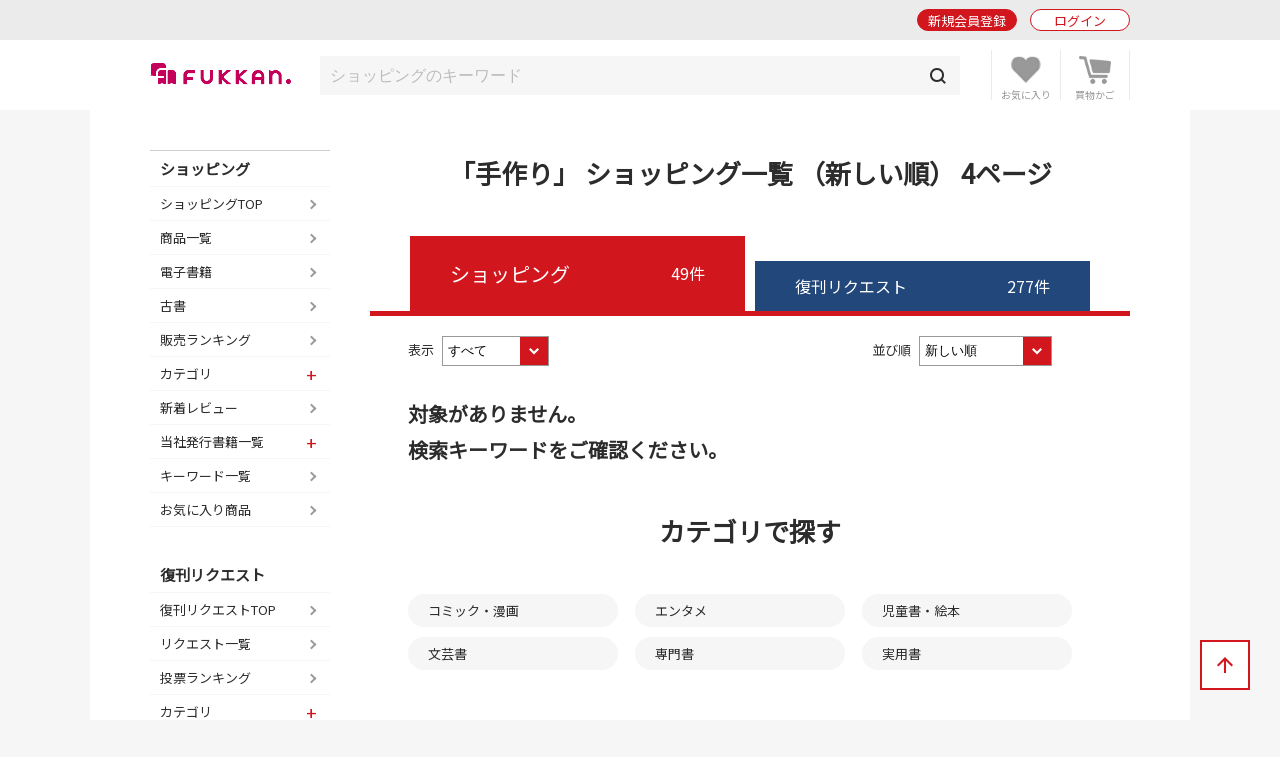

--- FILE ---
content_type: text/html; charset=UTF-8
request_url: https://www.fukkan.com/list/isearch?page=4&tag=%E6%89%8B%E4%BD%9C%E3%82%8A
body_size: 5732
content:
<!DOCTYPE html>
<html lang="ja">
<head>

<meta charset="utf-8">
<meta http-equiv="X-UA-Compatible" content="IE=edge">
<meta name="viewport" content="width=device-width, initial-scale=1, shrink-to-fit=no">
<meta name="format-detection" content="telephone=no">

<title>「手作り」 ショッピング一覧 （新しい順） 4ページ | 復刊ドットコム</title>
<meta name="description" content="復刊ドットコムで販売中の商品一覧（手作り）をご覧いただけます。">
<meta name="keywords" content="復刊,絶版,品切,投票,本,販売,ショッピング,書籍,署名,重版,再出版,再販,重版,廃刊">
<link rel="canonical" href="https://www.fukkan.com/list/isearch?page=4&amp;tag=%E6%89%8B%E4%BD%9C%E3%82%8A">
<meta property="og:type" content="article">
<meta property="og:title" content="「手作り」 ショッピング一覧 （新しい順） 4ページ">
<meta property="og:description" content="復刊ドットコムで販売中の商品一覧（手作り）をご覧いただけます。">
<meta property="og:url" content="https://www.fukkan.com/list/isearch?page=4&amp;tag=%E6%89%8B%E4%BD%9C%E3%82%8A">
<meta property="og:image" content="https://www.fukkan.com/img/favicon.png">
<meta property="og:site_name" content="復刊ドットコム">
<meta property="fb:app_id" content="998361440248573">
<meta name="twitter:site" content="@fukkan_com">
<meta name="twitter:card" content="summary">
<meta name="twitter:title" content="「手作り」 ショッピング一覧 （新しい順） 4ページ">
<meta name="twitter:description" content="復刊ドットコムで販売中の商品一覧（手作り）をご覧いただけます。">
<meta name="twitter:url" content="https://www.fukkan.com/list/isearch?page=4&amp;tag=%E6%89%8B%E4%BD%9C%E3%82%8A">
<meta name="twitter:image" content="https://www.fukkan.com/img/favicon.png">

<meta name="robots" content="">
<link rel="apple-touch-icon" href="/img/favicon.png">
<link rel="icon" type="image/png" href="/img/favicon.png">
<link rel="stylesheet" href="https://code.jquery.com/ui/1.10.3/themes/cupertino/jquery-ui.min.css" />
<link rel="stylesheet" href="/assets/application-47e943d0e7158e7ed883b628e8ce9bb30b83be029ee4335e545fbe1cf0d93b0e.css" />
<link rel="stylesheet" href="/assets/base-6d7c11bad8bc378ef628faed66a3ac69cdfdf427f06fc86f991183dbce040345.css" media="only screen and (min-width: 481px)" />
<link rel="stylesheet" href="/assets/base_sp-0bff5f0adbad713e6d6e8c5b019cfeb35faa0f46908a9cee6e54c3bfc5c021c1.css" media="only screen and (max-width: 480px)" />


<link href="https://fonts.googleapis.com/css?family=Noto+Sans+JP" rel="stylesheet">
<script src="https://code.jquery.com/jquery-2.2.0.js"></script>
<script src="https://code.jquery.com/ui/1.10.3/jquery-ui.min.js"></script>
<script src="/assets/application-16fd85ddc42b2d0d3163760ff80aa4d146303cbd6c1bf969ec79db7ef5a62ea9.js"></script>

<script src="https://unpkg.com/sweetalert/dist/sweetalert.min.js"></script>

<script>
// オートコンプリート
$(function() {
	jQuery('.autocomp').autocomplete({
		minLength : 1,
		delay : 200,
		source: function(request, response) {
			$.ajax({
				url: "https://www.fukkan.com/top/autocomplete",
				dataType: "json",
				type: "POST",
				cache: false,
				data: { searchval: request.term },
				success: function(data) {
						response(data);
				},
				error: function(XMLHttpRequest, textStatus, errorThrown) {
						response(['']);
				}
			});
		},
		select : function(event, ui) {
			jQuery('.autocomp').val(ui.item.name)
		}
	}).focus(function() {
		jQuery(this).autocomplete("search", "");
	})
});

</script>

<link rel="alternate" type="application/rss+xml" href="/rss.xml" />
<link rel="prev" href="https://www.fukkan.com/list/isearch?page=3&amp;tag=%E6%89%8B%E4%BD%9C%E3%82%8A">
<meta name="csrf-param" content="authenticity_token" />
<meta name="csrf-token" content="5AhhN9xOH0Np1mUk6zBDf-CbobHb4HSnUirygfsxEItiXk3MzYzaPwdKxjkC5Zfe_Qxw80BksicskXizthrDRg" />

<!-- Google tag (gtag.js) -->
<script async src="https://www.googletagmanager.com/gtag/js?id=G-1KTT7V4MRK"></script>
<script>
  window.dataLayer = window.dataLayer || [];
  function gtag(){dataLayer.push(arguments);}
  gtag('js', new Date());

  gtag('config', 'G-1KTT7V4MRK');
//  gtag('config', 'G-1KTT7V4MRK',{ 'debug_mode': true });
  gtag('config', 'UA-1539697-3');
</script>

<script src="//statics.a8.net/a8sales/a8sales.js"></script>

</head>

<body class="column-2 page-list-isearch list-isearch-tag" >

	<header id="login_before">
    	<div class="wrap">
            <h1><a href="/"><img src="/img/fukkan-head.png" alt="復刊ドットコム"></a></h1>
            <p class="btn_search"><a href="/list/isearch?fr=sp"><img src="/img/common/header_icon_search.png" alt="検索"></a></p>
            <div class="btn_favorite">
                <a href="/my/bookmark">
                    <img src="/img/common/header_icon_favorite.png" alt="お気に入り">
                </a>
            </div>
            <div class="btn_cart">
                <a href="/cart/">
                    <img src="/img/common/header_icon_cart.png" alt="カート">
                </a>
            </div>
            <div id="btn_nav" class="off">
                <div>
                    <span></span>
                    <span></span>
                    <span></span>
                </div>
            </div>

            <section class="login_state logout">
                    <p class="btn_entry"><a href="/signup">新規会員登録</a></p>
                    <p class="btn_login"><a href="/login/">ログイン</a></p>
            </section>
        
        </div>
	</header>



    <section id="header_login_state" class="login_state logout">
    	<div class="wrap">
            <p class="btn_entry"><a href="/signup">新規会員登録</a></p>
            <p class="btn_login"><a href="/login">ログイン</a></p>
        </div>
    </section>
    
    <section id="header_search_freeword" class="search_freeword">
        <div>
          <form action="/list/isearch" id="search" name="search" style="margin-bottom:0;" method="GET">
            <input class="autocomp" type="text" name="searchval" value="" placeholder="ショッピングのキーワード">
            <input type="submit" value="">
          </form>
        </div>
    </section>





<main>
<div id="content">
	<section id="gnavi">
        
		<section class="login_state logout">
        	<p class="btn_login"><a href="/login">ログイン</a></p>
        </section>
        
        <section class="new_entry">
        	<p class="btn_type1_red"><a href="/signup">新規会員登録</a></p>
        </section>
        
        <nav>
        	<p><span>ショッピング</span></p>
            <ul>
                <li><a href="/">ショッピングTOP</a></li>
                <li><a href="/list/isearch">商品一覧</a></li>
                <li><a href="/list/isearch?b=ebook&sp=1&mp=100">電子書籍</a></li>
                <li><a href="/list/isearch?tagid=11067&sp=1&mp=100">古書</a></li>
                <li><a href="/rank/item">販売ランキング</a></li>
                <li>
                    <span class="">カテゴリ</span>
                    <ul style="display:none;">
                        <li><a href="/list/isearch?c=1">コミック・漫画</a></li>
                        <li><a href="/list/isearch?c=2">エンタメ</a></li>
                        <li><a href="/list/isearch?c=3">児童書・絵本</a></li>
                        <li><a href="/list/isearch?c=4">文芸書</a></li>
                        <li><a href="/list/isearch?c=5">専門書</a></li>
                        <li><a href="/list/isearch?c=6">実用書</a></li>
                    </ul>
                </li>
                <li><a href="/review">新着レビュー</a></li>
<li>
    <span>当社発行書籍一覧</span>
    <ul style="display:none;">
    <li><a href="/c/item/list2026/">2026年</a></li>
    <li><a href="/c/item/list2025/">2025年</a></li>
    <li><a href="/c/item/list2024/">2024年</a></li>
    <li><a href="/c/item/list2023/">2023年</a></li>
    <li><a href="/c/item/list2022/">2022年</a></li>
    </ul>
</li>

                <li><a href="/list/tag?menumode=item&s=itemnum">キーワード一覧</a></li>
                <li><a href="/my/bookmark">お気に入り商品</a></li>
            </ul>
            
        	<p><span>復刊リクエスト</span></p>
            <ul>
                <li><a href="/list/req">復刊リクエストTOP</a></li>
                <li><a href="/list/rsearch?o=date">リクエスト一覧</a></li>
                <li><a href="/rank/vote">投票ランキング</a></li>
                <li>
                    <span class="">カテゴリ</span>
                    <ul style="display:none;">
                        <li><a href="/list/rsearch?c=1">コミック・漫画</a></li>
                        <li><a href="/list/rsearch?c=2">エンタメ</a></li>
                        <li><a href="/list/rsearch?c=3">児童書・絵本</a></li>
                        <li><a href="/list/rsearch?c=4">文芸書</a></li>
                        <li><a href="/list/rsearch?c=5">専門書</a></li>
                        <li><a href="/list/rsearch?c=6">実用書</a></li>
                    </ul>
                </li>
                <li><a href="/comment">新着投票コメント</a></li>
                <li><a href="/list/tag?s=reqnum">キーワード一覧</a></li>
                <li><a href="/my/vote/list">投票済みタイトル</a></li>
                <li><a href="/special">復刊リクエスト企画</a></li>
            </ul>
            
        	<p><span>ヘルプ</span></p>
            <ul>
                <li><a href="/help/">ヘルプTOP</a></li>
                <li><a href="/cart/explain">支払い・配送方法</a></li>
                <li><a href="/help/input">問い合わせ</a></li>
            </ul>
            
        	<p><span>マイページ</span></p>
            <ul>
                <li><a href="/my/">マイページTOP</a></li>
                <li>
                    <span class="">メニュー</span>
                    <ul style="display:none;">
                        <li><a href="/my/bookmark">お気に入り一覧</a></li>
                        <li><a href="/my/vote/list">リクエスト投票一覧</a></li>
                        <li><a href="/my/order/list">注文履歴一覧</a></li>
                        <li><a href="/my/review/list">レビュー投稿一覧</a></li>
                    </ul>
                </li>
                <li>
                    <span class="">アカウント設定</span>
                    <ul style="display:none;">
                        <li><a href="/my/profile/input">登録情報設定</a></li>
                        <li><a href="/my/sns">他サイトID連携</a></li>
                        <li><a href="/my/modmail/input">メールアドレス変更</a></li>
                        <li><a href="/my/mail/input">メール配信設定</a></li>
                        <li><a href="/my/pass/input">パスワード変更</a></li>
                    </ul>
                </li>
            </ul>
        </nav>
        
        <section id="side_bnr">
        	<p><a href="/tid/"><img src="/img/vpointbnr.png" alt="V-POINT 貯まる！使える！"></a></p>
        </section>
	</section>

  <article>        
<h1 class="article_midashi">「手作り」 ショッピング一覧 （新しい順） 4ページ</h1>







                    <div class="list_tab shopping">
                    	<p>ショッピング<span>49件</span></p>
                        <a href="/list/rsearch?tag=%E6%89%8B%E4%BD%9C%E3%82%8A">復刊リクエスト<span>277件</span></a></a>
                    </div>

            <div class="width90 mb60">
                <section class="mb40">
	          				<div class="sort">
	<form method="get" action="/list/isearch" id="pulldownform">
	<input type="hidden" name="tag" value="手作り">
	<input type="hidden" name="c" value="">
	<input type="hidden" name="search" value="">
	<input type="hidden" name="isbn" value="">
	<input type="hidden" name="o" value="">
	<input type="hidden" name="m" value="">
                    	<div class="floatL">
                        	<label for="order1">表示</label>
                          <select id="order1" name="b" onchange="document.getElementById('pulldownform').submit();">
                            <option value="all"  selected>すべて</option>
                            <option value="buy" >在庫あり</option>
                            <option value="ebook" >電子書籍</option>
                          </select>
                        </div>
                    	<div class="floatR">
                        	<label for="order2">並び順</label>

                        <select id="order2" name="s" onchange="document.getElementById('pulldownform').submit();">
                          <option value="date"  selected>新しい順</option>
                          <option value="send" >配送日順</option>
                          <option value="price" >価格の安い順</option>
                          <option value="name" >タイトル順</option>
                        </select>
                        </div>
	</form>
                      </div>


                    <div class="shopping_list">
                    
                    	<div class="noitem mb20">
                        	<h2>対象がありません。<br>検索キーワードをご確認ください。</h2>
                        </div>
                    </div>

                </section>


<div id="pagenavi">

</div>



                <section class="search_cat mb60">
                    <h1 class="sec_midashi">カテゴリで探す</h1>
                    <ul>
                        <li><a href="/list/isearch?c=1">コミック・漫画</a></li>
                        <li><a href="/list/isearch?c=2">エンタメ</a></li>
                        <li><a href="/list/isearch?c=3">児童書・絵本</a></li>
                        <li><a href="/list/isearch?c=4">文芸書</a></li>
                        <li><a href="/list/isearch?c=5">専門書</a></li>
                        <li><a href="/list/isearch?c=6">実用書</a></li>
                    </ul>
                </section>

                <section class="search_tags mb60">
                    <h1 class="sec_midashi">検索されている人気キーワード</h1>
                    <ul>
                        <li><a href="/list/isearch?tag=%E7%94%BB%E9%9B%86%E3%83%BB%E3%82%A4%E3%83%A9%E3%82%B9%E3%83%88%E9%9B%86">画集・イラスト集</a></li>
                        <li><a href="/list/isearch?tag=%E3%83%90%E3%83%BC%E3%82%B2%E3%83%B3%E3%83%96%E3%83%83%E3%82%AF%E3%83%BB%E3%83%95%E3%82%A7%E3%82%A22026%E5%B9%B41%E6%9C%88%EF%BC%8850%EF%BC%85OFF%EF%BC%89">バーゲンブック・フェア2026年1月（50％OFF）</a></li>
                        <li><a href="/list/isearch?tag=%E8%A8%B3%E3%81%82%E3%82%8A%E5%93%81%E7%89%B9%E4%BE%A1">訳あり品特価</a></li>
                        <li><a href="/list/isearch?tag=%E5%8F%A4%E6%9B%B8">古書</a></li>
                        <li><a href="/list/isearch?tag=%E6%9B%B8%E7%89%A9%E5%BE%A9%E6%A8%A92024">書物復権2024</a></li>
                        <li><a href="/list/isearch?tag=%E6%89%8B%E5%A1%9A%E6%B2%BB%E8%99%AB">手塚治虫</a></li>
                        <li><a href="/list/isearch?tag=%E6%9B%B8%E7%89%A9%E5%BE%A9%E6%A8%A92026">書物復権2026</a></li>
                        <li><a href="/list/isearch?tag=%E3%82%A2%E3%83%8B%E3%83%A1">アニメ</a></li>
                        <li><a href="/list/isearch?tag=%E3%83%90%E3%83%BC%E3%82%B2%E3%83%B3%E3%83%96%E3%83%83%E3%82%AF%E3%83%BB%E3%83%95%E3%82%A7%E3%82%A22025%E5%B9%B412%E6%9C%88%EF%BC%8850%EF%BC%85OFF%EF%BC%89">バーゲンブック・フェア2025年12月（50％OFF）</a></li>
                        <li><a href="/list/isearch?tag=%E5%BE%A9%E5%88%8A%E3%83%89%E3%83%83%E3%83%88%E3%82%B3%E3%83%A0">復刊ドットコム</a></li>
                        <li><a href="/list/isearch?tag=%E4%BB%8A%E9%80%B1%E3%81%AE%E6%96%B0%E5%88%8A">今週の新刊</a></li>
                        <li><a href="/list/isearch?tag=%E4%BB%8A%E9%80%B1%E3%81%AE%E5%BE%A9%E5%88%8A">今週の復刊</a></li>
                    </ul>
               		<p><a href="/list/tag/?menumode=item">キーワード一覧へ</a></p>
                </section>
            </div>
            
            
            <section class="ranking_link mb50">
                <a href="/rank/item">売上ランキングはこちら！</a>
            </section>
            

            <section class="delivery_link mb60">
                <h1 class="sec_midashi">支払い / 配送方法</h1>
                <div>
                    <p>送料は全国一律380円(税込)です。代金引換をご利用の場合、配送手数料とは別に代金引換手数料300円(税込)が別途必要になります。</p>
                    <p><img src="/img/common/delivery_link_img_201910.png" alt="5,500円以上送料無料、11,000円以上代引き手数料無料"></p>
                </div>
                <ul>
                    <li><a href="/cart/explain">詳しくはこちら</a></li>
                    <li><a href="/c/item/salesagency">販売元情報</a></li>
                    <li><a href="/cart/explain#sec4">キャンセル・返品についてはこちら</a></li>
                </ul>
            </section>



            

			
  </article>
</div>
</main>
<div id="breadcrumb">
	<ul>
      <li><a href="https://www.fukkan.com/">TOP</a></li>
      <li><a href="https://www.fukkan.com/">ショッピング</a></li>
      <li><span>「手作り」 ショッピング一覧 （新しい順）</span></li>
    </ul>
</div>



<p class="btn_bnr"><a href="/tid/"><img src="/img/vpointbnr.png" alt="V-POINT 貯まる！使える！"></a></p>

	<footer>
    	<div class="wrap">
            <h1><img src="/img/fukkan-foot.png" alt="復刊ドットコム"></h1>
            
            <nav>
                <dl>
                    <dt>ショッピング</dt>
                    <dd><a href="/list/isearch">商品一覧</a></dd>
                    <dd><a href="/cart">ショッピングカート</a></dd>
                    <dd><a href="/list/isearch?b=buy&s=send">予約商品</a></dd>
                    <dd><a href="/rank/item">販売ランキング</a></dd>
                    <dd><a href="/cart/explain">支払い・配送方法</a></dd>
                </dl>
                <dl>
                    <dt>復刊リクエスト</dt>
                    <dd><a href="/list/req">リクエストトップ</a></dd>
                    <dd><a href="/req/input">新規復刊リクエスト</a></dd>
                    <dd><a href="/list/rsearch?o=date">新着リクエスト</a></dd>
                    <dd><a href="/rank/vote">投票ランキング</a></dd>
                    <dd><a href="/special">復刊リクエスト企画</a></dd>
                </dl>
                <dl>
                    <dt>その他</dt>
                    <dd><a href="/top/kiyaku">ご利用規約</a></dd>
                    <dd><a href="/company">会社概要</a></dd>
                    <dd><a href="/top/privacy">プライバシーポリシー</a></dd>
                    <dd><a href="/help/">ヘルプ</a></dd>
                    <dd><a class="__datasign_consent_manager_open_widget__" href="javascript:void(0);" onclick="return false;">ご利用履歴情報の外部送信について</a></dd>
                    <dd><a href="/company#sec2">古物営業法に基づく表示</a></dd>
                </dl>
            </nav>
            
            <ul>
                <li><a href="https://twitter.com/fukkan_com/" target="_blank"><img src="/images/footer/footer_img_x.png" alt="復刊ドットコム公式X"><br><span>復刊公式X</span></a></li>
                <li><a href="https://twitter.com/fukkan_editors/" target="_blank"><img src="/images/footer/footer_img_x.png" alt="復刊ドットコム編集部X"><br><span>編集部X</span></a></li>
                <li><a href="https://www.youtube.com/c/fukkan_com" target="_blank"><img src="/images/footer/footer_img_youtube.png" alt="復刊ドットコムYouTube"><br><span>YouTube</span></a></li>
                <li><a href="https://note.com/fukkan_com" target="_blank"><img src="/images/footer/footer_img_note.png" alt="復刊ドットコムnote"><br><span>note</span></a></li>
                <li><a href="https://www.instagram.com/fukkan.com_official/" target="_blank"><img src="/images/footer/footer_img_instagram.png" alt="復刊ドットコムInstagram"><br><span>Instagram</span></a></li>
            </ul>
            
            <small>&copy; 2000-2026 fukkan.com. All Rights Reserved.</small>
        </div>
	</footer>
    <p id="btn_pagetop"><span>↑</span></p>
    <p id="overlay" class="on"></p>

    <script>
    document.addEventListener('DOMContentLoaded', () => {
        let scriptLoaded = false;

        const observer = new IntersectionObserver((entries) => {
            entries.forEach(entry => {
                if (entry.isIntersecting && !scriptLoaded) {
                    loadScript();
                    observer.disconnect();
                }
            });
        }, {
            threshold: 0.9 // フッターの90%が見えたら発火
        });

        const footer = document.querySelector('footer');
        if (footer) {
            observer.observe(footer);
        } else {
            console.error('Footer element not found');
        }

        function loadScript() {
            const script = document.createElement('script');
            script.src = "https://cmp.datasign.co/v2/ea441a1c23/cmp.js";
            script.async = true;
            script.onload = () => {
                scriptLoaded = true;
                console.log('Script loaded successfully');
            };
            script.onerror = () => {
                console.error('Failed to load script');
            };
            document.head.appendChild(script);
        }

        // 外部送信先リンクのクリックイベント
        const consentLink = document.getElementById('consentLink');
        if (consentLink) {
            consentLink.addEventListener('click', (e) => {
                e.preventDefault();
                if (scriptLoaded && typeof __datasign_consent_manager_open_widget__ === 'function') {
                    __datasign_consent_manager_open_widget__();
                } else {
                    console.log('Script not loaded yet or widget function not available');
                    // スクリプトがまだ読み込まれていない場合は、ここで読み込みを開始することもできます
                    if (!scriptLoaded) {
                        loadScript();
                    }
                }
            });
        };
    });
    </script>







</body>
</html>
